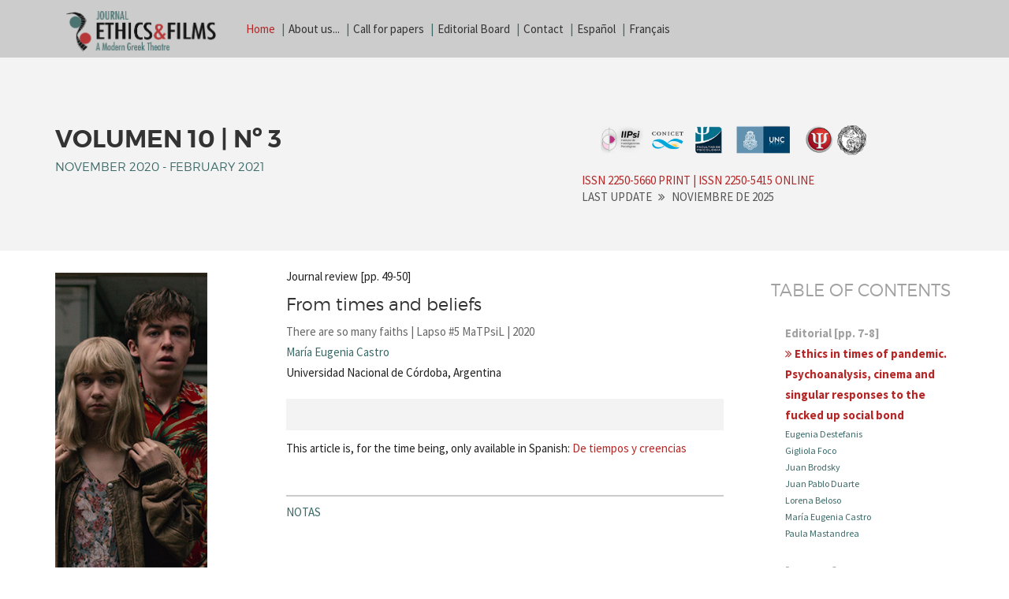

--- FILE ---
content_type: text/html; charset=utf-8
request_url: https://journal.eticaycine.org/From-times-and-beliefs
body_size: 3635
content:
<!DOCTYPE html>
<html>
<head>
    <meta charset="UTF-8">
    <meta http-equiv="X-UA-Compatible" content="IE=edge">
    <meta name="viewport" content="width=device-width, initial-scale=1">

    <meta name="Description" content="Journal de Etica y Cine">
    <meta name="keywords" content="Etica y Cine, UBA, Psicologia, Catedra e Etica y Derechos Humanos UBA, Universidad de Buenos Aires">

    <title>Journal de Etica y Cine</title>

    
   
    
    <!-- estilos
    ============================================= -->

    <!-- Bootstrap -->
    <link rel="stylesheet" href="squelettes/assets/lib/bootstrap/dist/css/bootstrap.min.css">
    
   
    <link rel='stylesheet' href='https://fonts.googleapis.com/css?family=Source+Sans+Pro:400,300,700'>
    <link rel="stylesheet" href="squelettes/assets/lib/animsition/dist/css/animsition.min.css">
    <link rel="stylesheet" href="squelettes/assets/lib/fontawesome/css/font-awesome.min.css">
    <link rel="stylesheet" href="squelettes/assets/lib/ionicons/css/ionicons.css">
    <link rel="stylesheet" href="squelettes/assets/lib/magnific-popup/dist/magnific-popup.css">
    


  <link rel="apple-touch-icon" sizes="57x57" href="squelettes/assets/images/favicons/apple-icon-57x57.png">
<link rel="apple-touch-icon" sizes="60x60" href="squelettes/assets/images/favicons/apple-icon-60x60.png">
<link rel="apple-touch-icon" sizes="72x72" href="squelettes/assets/images/favicons/apple-icon-72x72.png">
<link rel="apple-touch-icon" sizes="76x76" href="squelettes/assets/images/favicons/apple-icon-76x76.png">
<link rel="apple-touch-icon" sizes="114x114" href="squelettes/assets/images/favicons/apple-icon-114x114.png">
<link rel="apple-touch-icon" sizes="120x120" href="squelettes/assets/images/favicons/apple-icon-120x120.png">
<link rel="apple-touch-icon" sizes="144x144" href="squelettes/assets/images/favicons/apple-icon-144x144.png">
<link rel="apple-touch-icon" sizes="152x152" href="squelettes/assets/images/favicons/apple-icon-152x152.png">
<link rel="apple-touch-icon" sizes="180x180" href="squelettes/assets/images/favicons/apple-icon-180x180.png">
<link rel="icon" type="image/png" sizes="192x192"  href="squelettes/assets/images/favicons/android-icon-192x192.png">
<link rel="icon" type="image/png" sizes="32x32" href="squelettes/assets/images/favicons/favicon-32x32.png">
<link rel="icon" type="image/png" sizes="96x96" href="squelettes/assets/images/favicons/favicon-96x96.png">
<link rel="icon" type="image/png" sizes="16x16" href="squelettes/assets/images/favicons/favicon-16x16.png">
<link rel="manifest" href="squelettes/assets/images/favicons/manifest.json">
<meta name="msapplication-TileColor" content="#ffffff">
<meta name="msapplication-TileImage" content="squelettes/assets/images/favicons/ms-icon-144x144.png">
<meta name="theme-color" content="#ffffff">

    
    <link rel="stylesheet" href="squelettes/assets/css/main.css">
    <link rel="stylesheet" href="squelettes/assets/css/colors/verde.css">
    <link rel="stylesheet" href="squelettes/assets/css/custom.css">

</head>

<body data-spy="scroll" data-target="#main-nav-collapse" data-offset="100">


<!-- Preloader
============================================= -->
<div id="zwrapper" 
    class="zwrapper animsition" 
    data-animsition-in-class="fade-in"
    data-animsition-in-duration="1000"
    data-animsition-out-class="fade-out"
    data-animsition-out-duration="800"
    data-page-loader-text="Journal Etica y Cine">



<section id="topNavBar" class="nav-wrapper solid">
<div class="container-fluid">
<div class="container">
	<div id="menuzord" class="menuzord verde">
		<a href="spip.php?rubrique3" class="menuzord-brand">
			<img style="height: 55px;" src="squelettes/imagenes/logo_revista_en_2.png" alt="Journal Etica y Cine">  
		</a>
		<ul class="menuzord-menu red">
			<li class="active"><a href="spip.php?rubrique3">Home</a>&nbsp;<span class="verde">|</span></li>
			<li><a href="spip.php?rubrique35">About us...</a>&nbsp;<span class="verde">|</span></li>
			<li><a href="spip.php?rubrique36">Call for papers</a>&nbsp;<span class="verde">|</span></li>
			<li><a href="spip.php?rubrique38">Editorial Board</a>&nbsp;<span class="verde">|</span></li>
						
												<li><a href="spip.php?rubrique37">Contact</a>&nbsp;<span class="verde">|</span></li>
												<li><a href="spip.php?sommaire">Espa&ntilde;ol</a>&nbsp;<span class="verde">|</span></li>
			<li><a href="spip.php?rubrique63">Français</i></a></li>


				
				</ul>


	</div></div>
</div>
</section><!--/menu y cabeza-->
<header id="header" class="header-inner mild-bg">
    <div class="container">
		<div class="breadcrumb"><div class="col-md-10"><img class="img-responsive" src="squelettes/imagenes/logos_todos_3.png" width="427" height="60"></div><div class="clearfix"></div><br>
<span class="bordo">ISSN 2250-5660 print | ISSN 2250-5415 online</span><br>
  last update
            
            <i class="fa fa-angle-double-right"></i>
          noviembre de 2025
        </div>
		<h4>Volumen 10 | Nº 3</h4><h5 class="verde"><p>NOVEMBER 2020 - FEBRUARY 2021</p></h5>
    </div>
</header>


	<section id="blog-standard" class="section blog-standard multiple-blog both-sidebar">
	    <div class="container">
	    	<div class="row">
	    		

	    		
		      
		        <div class="col-md-6 col-md-push-3">
<!-- ========================================================
			Interior
========================================================= -->

<div class="different-blog">

    <div class="row">
		<div class="col-md-12"><span class="margin_top_subtitulos">Journal review [pp. 49-50]</span>
			<h5 class="blog-title">From times and beliefs</h5><span class="bajotitulo gris">There are so many faiths | Lapso #5 MaTPsiL | 2020</span><br>
            <span class="verde">María Eugenia Castro</span>

            <span class="chico"><p>Universidad Nacional de Córdoba, Argentina</p></span>
			<div class="bloque_gris bordo_link"></div>
            <div class="main-description">
                <p><span class="bordo_link">
					<p>This article is, for the time being, only available in Spanish: <a href="De-tiempos-y-creencias" class="spip_in">De tiempos y creencias</a></p></span>
                </p>
                <p><br><hr class="small">
				<p><span class="verde bold">NOTAS</span></p>
            </div>
        </div>

    </div>

  
	</div> 

		        </div>
		     
		        <div class="col-md-3 col-md-pull-6">
<!-- ==============================================
				costado secciom
================================================ -->

<div class="sidebar left-sidebar">

	<div class="widget author-widget">
		
	<img
	src="IMG/logo/rubon82.jpg?1754362204" class='img-responsive'
	width="226"
	height="600"
	alt=""/>
		<p><br><br>
			<p>Volume 10 | Nro 3<br class='manualbr' /><strong>Ethics in pandemic times</strong></p>
		</p>
	</div>

</div>
 </div>
		        


		       
		        <div class="col-md-3">
<!-- ==============================================
					costado indice
================================================ -->

<div class="sidebar right-sidebar">
	
	<div class="widget recent-post-widget">
		<h5>Table of Contents</h5>

		<ul>
			<li>
				<div class="post-summary">
					<span class="post-catagory">Editorial [pp. 7-8]</span>
					<a class="bordo" href="Ethics-in-times-of-pandemic-Psychoanalysis-cinema-and-singular-responses-to-the">  <i class="fa fa-angle-double-right"></i> Ethics in times of pandemic. Psychoanalysis, cinema and singular responses to the fucked up social bond</a>
					<span class="bajotitulo gris"></span>
            <span class="chico verde">Eugenia Destefanis</span><span class="chico verde">Gigliola Foco</span><span class="chico verde">Juan Brodsky</span><span class="chico verde">Juan Pablo Duarte</span><span class="chico verde">Lorena Beloso</span><span class="chico verde">María Eugenia Castro</span><span class="chico verde">Paula Mastandrea</span>
					</div>
			</li>

			
			<li>
				<div class="post-summary">
					<span class="post-catagory">[pp. 9-12]</span>
					<a class="bordo" href="The-heresy-of-each-one-and-love-as-inscription-in-the-face-of-the-pandemic-of">  <i class="fa fa-angle-double-right"></i> The heresy of each one and love as inscription, in the face of the pandemic of the One</a>
					<span class="bajotitulo gris">The end of the f…ing world ❘ Jonathan Entwistle ❘ 2017</span>
            <span class="chico verde">Claudia Lijtinstens</span>
					</div>
			</li>

			
			<li>
				<div class="post-summary">
					<span class="post-catagory">[pp. 13-18]</span>
					<a class="bordo" href="That-intimate-stranger">  <i class="fa fa-angle-double-right"></i> That intimate stranger</a>
					<span class="bajotitulo gris">Black mirror - The Handmaid’s Tale - Little fires everywhere | Jodie Foster - Bruce Miller - Lynn Shelton | 2011-2017-2020</span>
            <span class="chico verde">Celeste Viñal</span>
					</div>
			</li>

			
			<li>
				<div class="post-summary">
					<span class="post-catagory">[pp. 19-21]</span>
					<a class="bordo" href="In-praise-of-the-impossible-to-calculate">  <i class="fa fa-angle-double-right"></i> In praise of the impossible to calculate</a>
					<span class="bajotitulo gris">Brexit: The Uncivil War | Toby Haynes | 2019</span>
            <span class="chico verde">Gisela Smania</span>
					</div>
			</li>

			
			<li>
				<div class="post-summary">
					<span class="post-catagory">[pp. 23-26]</span>
					<a class="bordo" href="Unbearable-strangeness">  <i class="fa fa-angle-double-right"></i> Unbearable strangeness</a>
					<span class="bajotitulo gris">Sense 8 ❘ Straczynski, M., Wachowski, L., Wachowski, L. ❘ 2015</span>
            <span class="chico verde">Micaela Parici</span>
					</div>
			</li>

			
			<li>
				<div class="post-summary">
					<span class="post-catagory">[pp. 27-33]</span>
					<a class="bordo" href="Dallas-Buyers-Club-or-how-to-resist-segregation-drift">  <i class="fa fa-angle-double-right"></i> “Dallas Buyers Club” or how to resist segregation drift.</a>
					<span class="bajotitulo gris">Dallas Buyers Club | Jean-Marc Vallée | 2013</span>
            <span class="chico verde">Joaquín Carrasco</span>
					</div>
			</li>

			
			<li>
				<div class="post-summary">
					<span class="post-catagory">Interview [pp. 35-40]</span>
					<a class="bordo" href="Transparency-as-policy-of-deception">  <i class="fa fa-angle-double-right"></i> Transparency as policy of deception</a>
					<span class="bajotitulo gris">Interview with Gustavo Dessal</span>
            <span class="chico verde">Eugenia Destefanis</span><span class="chico verde">Gigliola Foco</span><span class="chico verde">Juan Brodsky</span><span class="chico verde">Juan Pablo Duarte</span><span class="chico verde">Lorena Beloso</span><span class="chico verde">María Eugenia Castro</span>
					</div>
			</li>

			
			<li>
				<div class="post-summary">
					<span class="post-catagory">Interview [pp. 41-45]</span>
					<a class="bordo" href="A-trilogy-of-loneliness-in-the-context-that-we-have-to-live">  <i class="fa fa-angle-double-right"></i> A trilogy of loneliness in the context that we have to live</a>
					<span class="bajotitulo gris">Interview with Edgardo Castro</span>
            <span class="chico verde">Gigliola Foco</span><span class="chico verde">Juan Brodsky</span><span class="chico verde">María Eugenia Castro</span>
					</div>
			</li>

			
			<li>
				<div class="post-summary">
					<span class="post-catagory">Book review [pp. 47-48]</span>
					<a class="bordo" href="The-wire-of-The-Series-symptom">  <i class="fa fa-angle-double-right"></i> The wire of The Series-symptom</a>
					<span class="bajotitulo gris">The Wire. The Series-symptom | Juan Pablo Duarte | Ediciones Universidad Nacional de Córdoba | 2020</span>
            <span class="chico verde">Gigliola Foco</span><span class="chico verde">Juan Brodsky</span>
					</div>
			</li>

			
		</ul>
	</div>
</div>
		        </div>
		     
		        
	    	</div>
	    </div>
	</section>

<section id="footer-widgets" class="section footer-widgets dark-bg">
    <div class="container">
        <div class="row">
            <div class="col-md-2 col-sm-4 hidden-xs">
                <div class="footer-title">
                    <div class="text-uppercase">
                        <h5><img class="img-responsive footer-logo" src="squelettes/imagenes/logo_blanco_revista_en.png" alt="Journal Etica y Cine"></h5>
                    </div>
                </div>
            </div>

            <div class="col-md-8 col-sm-8">
                <div class="content-wrap widget-text">
                    <p>Etica y Cine (Ethics & Films) is a Peer Reviewed Quarterly Journal Edited by<br>

    Department of Psychoanalysis and Department of Deontology, School of Psychology, National University of Cordoba, Argentina<br>

    Department of Psychology, Ethics and Human Rights, School of Psychology, University of Buenos Aires, Argentina<br>

With the collaboration of:<br>

    Center for Medical Ethics (CME), Faculty of Medicine, University of Oslo, Norway<br>

Under the auspicious of:<br>

    The International Network of the UNESCO Chair in Bioethics.</p>
                </div>
                <ul class="list-inline social-icon">
                    <li><a href="#"><span class="ion-social-facebook"></span></a></li>
                    <li><a href="#"><span class="ion-social-twitter"></span></a></li>
                    <li><a href="#"><span class="ion-social-googleplus"></span></a></li>
                    <li><a href="#"><span class="ion-social-linkedin"></span></a></li>
                </ul>
            </div>
            
            <div class="col-md-2 col-sm-4">
                <div class="content-wrap widget-contact">
                    <ul class="list-unstyled list-arrows-right">
                        <li>
                            <a href="#spip.php?rubrique35">About us...</a>
                        </li>
                       <li> <a href="spip.php?rubrique36">Call for papers</a></li>
			<li><a href="spip.php?rubrique38">Editorial Board</a></li>
						
												<li><a href="spip.php?rubrique37">Contact</a></li>
                       
                     
                    </ul>
                </div>
            </div>
            
           
        </div>
    </div>
</section> 
<footer id="footer" class="section footer">
    <div class="container">
        <div class="row">
            <div class="col-md-2 col-sm-2"><img class="normal" src="squelettes/imagenes/logo_cordoba.png" width="130" height="39"></div> <div class="col-md-4 col-sm-4">
                <p class="copyright">Department of Psychoanalysis and Department of Deontology, School of Psychology, National University of Cordoba, Argentina. </p>
            </div>
           <div class="col-md-1 col-sm-1 col-md-offset-1"><img class="img-responsive" src="squelettes/imagenes/logo_uba_psico.png" width="87" height="60"></div> <div class="col-md-4 col-sm-4">
                <p class="copyright">Department of Psychology, Ethics and Human Rights, School of Psychology, University of Buenos Aires, Argentina.</p>
            </div>
        </div>
    </div>
</footer>




</div>





<!-- Javascripts
============================================= -->

<script src="squelettes/assets/lib/components-modernizr/modernizr.js"></script>
<script src="squelettes/assets/lib/jquery/dist/jquery.js"></script>
<script src="squelettes/assets/lib/bootstrap/dist/js/bootstrap.js"></script>
<script src="squelettes/assets/lib/imagesloaded/imagesloaded.pkgd.min.js"></script>
<script src="squelettes/assets/lib/animsition/dist/js/animsition.min.js"></script>
<script src="squelettes/assets/lib/magnific-popup/dist/jquery.magnific-popup.js"></script>


<script src="squelettes/assets/lib/instafeed.js/instafeed.min.js"></script>



<script src="squelettes/assets/js/plugins.js"></script>
<script src="squelettes/assets/js/main.js"></script>


</body>
</html>

--- FILE ---
content_type: text/css
request_url: https://journal.eticaycine.org/squelettes/assets/css/colors/verde.css
body_size: 569
content:
.btn-cal-default {
  background: #3b6967;
  color: #ffffff;
}
.padding 10{
	padding: 10px;}

.btn-cal-default:hover, .btn-cal-default:focus, .btn-cal-default:active {
  background-color: rgba(255, 32, 90, 0.7);
  color: #ffffff;
  border-color: #3b6967;
}

.btn-cal-default-o-color {
  color: #3b6967;
  border-color: #3b6967;
  background: transparent;
}

.btn-cal-default-o-color:hover {
  background-color: rgba(255, 32, 90, 0.7);
  color: #ffffff;
  border-color: #3b6967;
}

.btn-hover-base:hover {
  background-color: #3b6967;
  color: #ffffff;
}

.menuzord-menu > li > .megamenu {
  border-color: #3b6967;
}

.top-cart-item-desc a:hover {
  color: #3b6967;
}

.top-cart-item-image:hover {
  border-color: #3b6967;
}

.menuzord-brand:hover, .menuzord-brand:focus, .menuzord-brand:active {
  color: #3b6967;
}

.menuzord.red .menuzord-menu > li:hover > a,
.menuzord.red .menuzord-menu ul.dropdown li:hover > a {
  color: #3b6967;
}

.menuzord-menu > li.item-icon > a .badge {
  background: #3b6967;
}

.menuzord-menu > li .navbar-form .input-group > input:focus, .menuzord-menu > li .navbar-form .input-group > input:active {
  border: none;
  outline: none;
  border-bottom: 1px solid #3b6967;
}

.mega-sub-menu > li > a:hover {
  color: #3b6967;
}

.service-item .icon {
  color: #3b6967;
}

.base-bg {
  background-color: #3b6967;
}

.team-social li a:hover {
  background: #3b6967;
}

.card-process:hover header span {
  color: #3b6967;
  border-color: #3b6967;
}

.card-process:hover header::before, .card-process:hover header::after {
  background-color: #3b6967;
}

.progress-bar {
  background-color: #3b6967;
}

.level .video-info .video-icon:hover, .level .video-info .video-icon:active, .level .video-info .video-icon:focus {
  color: #3b6967;
}

.price-box {
  border: 1px solid #3b6967;
}

.price-box.featured {
  border-bottom: 1px solid #3b6967;
}

.blog .blog-post .blog-content h5 a:hover {
  color: #3b6967;
}

.blog .blog-post .post-meta span.blog-catagory a:hover {
  color: #3b6967;
}

.client-info p a {
  color: #3b6967;
}

.social-icon li a:hover, .social-icon li a:focus, .social-icon li a:active {
  color: #3b6967;
}

.widget-contact a:hover, .widget-contact a:focus, .widget-contact a:active {
  color: #3b6967;
}

.portfolio-filter li.active a {
  color: #3b6967;
}

.portfolio-hover {
  background-color: rgba(255, 32, 90, 0.9);
}

.cta6 > a:hover {
  background-color: #3b6967;
}

.team-profile.hiring:hover a {
  color: #3b6967;
}

.cta7 h5 span {
  color: #3b6967;
}

.breadcrumb a:hover, .breadcrumb a:active, .breadcrumb a:focus {
  color: #3b6967;
}

.cart-table a:hover {
  color: #3b6967;
}

.panel-title:hover a {
  color: #3b6967;
}

.sitemap ul li a:hover {
  color: #3b6967;
}

.subscribe-form input:focus {
  border-color: #3b6967;
}

.card-product .product-badge {
  background-color: #3b6967;
}

.card-product .product-price {
  color: #3b6967;
}

.single-product .breadcrumb a:hover {
  color: #3b6967;
}

.single-product .product-price {
  color: #3b6967;
}

.cd-nav h5 {
  color: #3b6967;
}

.search-widget form input:focus {
  border-color: #3b6967;
}

.search-widget form button:hover {
  color: #3b6967;
}


--- FILE ---
content_type: application/javascript
request_url: https://journal.eticaycine.org/squelettes/assets/js/main.js
body_size: 8549
content:
/*===================================
 Safari Fix
 ====================================*/
var isSafari = /^((?!chrome|android).)*safari/i.test(navigator.userAgent);
window.onpageshow = function(event) {
    if (event.persisted) {
        if(isSafari || (/iphone|ipod|ipad.*os 5/gi).test(navigator.appVersion)) {
            location.reload();
        }
    }
};

/*===================================
    IE DETECTION
====================================*/

(function(){
    /**
    * detect IE
    * returns version of IE or false, if browser is not Internet Explorer
    */
    function detectIE() {
        var ua = window.navigator.userAgent;

        var msie = ua.indexOf('MSIE ');
        if (msie > 0) {
            // IE 10 or older => return version number
            return parseInt(ua.substring(msie + 5, ua.indexOf('.', msie)), 10);
        }

        var trident = ua.indexOf('Trident/');
        if (trident > 0) {
            // IE 11 => return version number
            var rv = ua.indexOf('rv:');
            return parseInt(ua.substring(rv + 3, ua.indexOf('.', rv)), 10);
        }

        var edge = ua.indexOf('Edge/');
        if (edge > 0) {
           // IE 12 => return version number
           return parseInt(ua.substring(edge + 5, ua.indexOf('.', edge)), 10);
        }

        // other browser
        return false;
    }

    if(detectIE()){
        $('body').addClass("ie");
    }

})();

//mobile detection
var isMobile = false;
if( /Android|webOS|iPhone|iPad|iPod|BlackBerry|IEMobile|Opera Mini/i.test(navigator.userAgent) ) {
    isMobile = true;
}

/*===================================
 Browser Back Button Fix
====================================*/
window.onunload = function(){};


/*===================================
    Preloader
====================================*/

$(document).ready(function() {
    $(".animsition").animsition({
        inClass: 'fade-in',
        outClass: 'fade-out',
        inDuration: 100,
        outDuration: 100,
        //linkElement: '.animsition-link',
        linkElement: '#menuzord a:not([target="_blank"]):not([href^=#]), .animsition-link',
        loading: true,
        loadingParentElement: 'body', //animsition wrapper element
        loadingClass: 'animsition-loading',
        loadingInner: '', // e.g '<img src="loading.svg" />'
        timeout: false,
        timeoutCountdown: 100,
        onLoadEvent: true,
        browser: [ 'animation-duration', '-webkit-animation-duration'],
        // "browser" option allows you to disable the "animsition" in case the css property in the array is not supported by your browser.
        // The default setting is to disable the "animsition" in a browser that does not support "animation-duration".
        overlay : false,
        overlayClass : 'animsition-overlay-slide',
        overlayParentElement : 'body',
        transition: function(url){ window.location.href = url; }
    });
});



/*===================================
    + Mega Menu
    + Parallax Scrolling
====================================*/

jQuery(document).ready(function(){
    // Mega Menu
    jQuery("#menuzord").menuzord({
        align: "right"
    });

    // Parallax Scrolling
    if(!isMobile) skrollr.init({
        forceHeight: false,
        smoothScrolling: false
    });
});



/*===================================
    FixedTop Navigation
 ===================================*/

 (function(){

    var $nav = $('#topNavBar');

    function navbarAnimation() {
        if ($(window).scrollTop() > 30) {
            $nav.addClass('navbar-solid');
            return;
        }
        
        $nav.removeClass('navbar-solid');
        $(".navbar-nav > li > a").blur();
    }

    navbarAnimation();

    $(window).scroll(function() {
        navbarAnimation();
  });

})();



/*===================================
    On-page navigation smooth scroll
 ===================================*/

$(document).ready(function(){

    $('.menuzord-menu a[href*=#]:not([href=#]), .onPageNav').click(function() {
       
        if (location.pathname.replace(/^\//,'') === this.pathname.replace(/^\//,'') && location.hostname === this.hostname) {
            var target = $(this.hash);
            target = target.length ? target : $('[name=' + this.hash.slice(1) +']');
            if (target.length) {
                $(".navbar-collapse.collapse.in").removeClass("in");
                $('html,body').animate({
                    scrollTop: target.offset().top - 55
                }, 1000, function(){
                  
                });
                return false;
            }
        }
    });


    $("#toggelSearch").click(function(e){
        e.preventDefault();
        $("#searchInput").stop().fadeToggle().find("input").focus();;
        $(this).toggleClass("open");
        $(this).children("i").toggleClass("ion-ios-search-strong ion-android-close");
    });

});



/*===================================
    portfolio
 ===================================*/

//Item Sliders
$(window).load(function () {
    if($('.portfolio-slider').length) {
        $('.portfolio-slider').flexslider({
            animation: "slide",
            direction: "horizontal",
            slideshowSpeed: 3000,
            start:function(){
                imagesLoaded($(".portfolio"),function(){
                    setTimeout(function(){
                        $('.portfolio-filter li:eq(0) a').trigger("click");
                    },500);
                });
            }
        });
    }

});



/*===================================
    portfolio filter set active class    
 ===================================*/


 $('.portfolio-filter li').click(function (event) {
    $(this).siblings('.active').removeClass('active');
    $(this).addClass('active');
    event.preventDefault();
});



/*===================================
    portfolio masonry
 ===================================*/



 $(window).load( function() {

    if ($(".portfolio-masonry").length == 0 ) {
        funFacts();
        progress();
    }

    var $c = $('.portfolio-masonry');
    if(typeof imagesLoaded == 'function' && typeof $c.isotope == 'function') {
        imagesLoaded($c, function () {

            setTimeout(function () {
                var $test = $c.isotope({
                    itemSelector: '.portfolio-item',
                    resizesContainer: false,
                    layoutMode: 'masonry',
                    masonry: {
                        // use outer width of grid-sizer for columnWidth
                        columnWidth: '.portfolio-item'
                    },
                    filter: "*"
                });

                $test.on( 'arrangeComplete', function(event, filteredItems ) {
                    funFacts();
                    progress();
                
                });

            }, 500);

        });
    }

});
/*===================================
    portfolio individual gallery
 ===================================*/


$('.portfolio-slider, .portfolio-slider-alt').each(function () { // the containers for all your galleries
    var _items = $(this).find("li > a");
    var items = [];
    for (var i = 0; i < _items.length; i++) {
        items.push({src: $(_items[i]).attr("href"), title: $(_items[i]).attr("title")});
    }
    $(this).parent().find(".action-btn").magnificPopup({
        items: items,
        type: 'image',
        gallery: {
            enabled: true
        }
    });
    $(this).parent().find(".portfolio-description").magnificPopup({
        items: items,
        type: 'image',
        gallery: {
            enabled: true
        }
    });
});


/*===================================
    portfolio gallery
 ===================================*/


$('.portfolio-gallery').each(function () { // the containers for all your galleries
    $(this).find(".popup-gallery").magnificPopup({
        type: 'image',
        gallery: {
            enabled: true
        }
    });
    $(this).find(".popup-gallery2").magnificPopup({
        type: 'image',
        gallery: {
            enabled: true
        }
    });
});



/*===================================
    Popup link
 ===================================*/


$('.popup-link').magnificPopup({
    type: 'image'
});


$('.popup-video').magnificPopup({
    disableOn: 700,
    type: 'iframe',
    mainClass: 'mfp-fade',
    removalDelay: 160,
    preloader: false,
    fixedContentPos: false
});


/*===================================
    portfolio filtering
 ===================================*/


 $('.portfolio-filter').on('click', 'a', function () {
    $('#filters button').removeClass('current');
    $(this).addClass('current');
    var filterValue = $(this).attr('data-filter');
    $(this).parents(".text-center").next().isotope({filter: filterValue});
});



/*===================================
    Section height for parallax image
 ===================================*/

 function setSectionHeight(){
    $('.section-height').each(function(){
        var h = $(this).closest('.section').height() + 160;
        $(this).height(h+'px').show();
    });
}
setSectionHeight();
$(window).on('resize', function(){
    setSectionHeight();
});



/*===================================
    Video Player
 ===================================*/


/*
 * @author       Rob W (http://stackoverflow.com/a/7513356/938089
 * @description  Executes function on a framed YouTube video (see previous link)
 *               For a full list of possible functions, see:
 *               http://code.google.com/apis/youtube/js_api_reference.html
 * @param String frame_id The id of (the div containing) the frame
 * @param String func     Desired function to call, eg. "playVideo"
 * @param Array  args     (optional) List of arguments to pass to function func*/
 function callPlayer(frame_id, func, args) {
    if (window.jQuery && frame_id instanceof jQuery) frame_id = frame_id.get(0).id;
    var iframe = document.getElementById(frame_id);
    if (iframe && iframe.tagName.toUpperCase() != 'IFRAME') {
        iframe = iframe.getElementsByTagName('iframe')[0];
    }
    if (iframe) {
        // Frame exists,
        iframe.contentWindow.postMessage(JSON.stringify({
            "event": "command",
            "func": func,
            "args": args || [],
            "id": frame_id
        }), "*");
    }
}


$(document).ready(function(){
    $("#playVideoSmall").click(function(e){
        e.preventDefault();
        callPlayer("ytPlayerSmall","playVideo");
        $("#video-small").hide();
        $("#video-small-container").fadeIn();
    });

    $("#playVideo").click(function(e){
        e.preventDefault();
        callPlayer("ytPlayer","playVideo");
        $("#video").hide();
        $("#video-container").fadeIn();
    });

});


/*===================================
    Progressbar animation
 ===================================*/

function progress () {
    if($(".progress").length == 0) return;

    $(".progressbars").each(function(){
        var $this = $(this);
        var inview = new Waypoint.Inview({
            element: $this,
            enter: function (direction) {
                $this.find(".progress-bar").each(function () {
                    $(this).css('width', $(this).attr("aria-valuenow") + '%');
                });
            }
        });
    });
}

/*===================================
    Google Map
 ===================================*/

function initMap(){

    if($("#map").length == 0 || typeof google == 'undefined') return;

    // When the window has finished loading create our google map below
    google.maps.event.addDomListener(window, 'load', init);

    var mkr = new google.maps.LatLng(40.6700, -74.2000);
    var cntr = (isMobile) ? mkr : new google.maps.LatLng(40.6700, -73.9400);

    function init() {
        // Basic options for a simple Google Map
        // For more options see: https://developers.google.com/maps/documentation/javascript/reference#MapOptions
        var mapOptions = {
            // How zoomed in you want the map to start at (always required)
            zoom: 11,
            scrollwheel: false,
            // The latitude and longitude to center the map (always required)
            center: cntr, // New York

            // How you would like to style the map.
            // This is where you would paste any style found on Snazzy Maps.
            styles: [
                {
                    "featureType": "all",
                    "elementType": "geometry.fill",
                    "stylers": [
                        {
                            "visibility": "on"
                        },
                        {
                            "saturation": "-11"
                        }
                    ]
                },
                {
                    "featureType": "administrative",
                    "elementType": "geometry.fill",
                    "stylers": [
                        {
                            "saturation": "22"
                        }
                    ]
                },
                {
                    "featureType": "administrative",
                    "elementType": "geometry.stroke",
                    "stylers": [
                        {
                            "saturation": "-58"
                        },
                        {
                            "color": "#cfcece"
                        }
                    ]
                },
                {
                    "featureType": "administrative",
                    "elementType": "labels.text",
                    "stylers": [
                        {
                            "color": "#f8f8f8"
                        }
                    ]
                },
                {
                    "featureType": "administrative",
                    "elementType": "labels.text.fill",
                    "stylers": [
                        {
                            "color": "#999999"
                        },
                        {
                            "visibility": "on"
                        }
                    ]
                },
                {
                    "featureType": "administrative",
                    "elementType": "labels.text.stroke",
                    "stylers": [
                        {
                            "visibility": "on"
                        }
                    ]
                },
                {
                    "featureType": "administrative.country",
                    "elementType": "geometry.fill",
                    "stylers": [
                        {
                            "color": "#f9f9f9"
                        },
                        {
                            "visibility": "simplified"
                        }
                    ]
                },
                {
                    "featureType": "landscape",
                    "elementType": "all",
                    "stylers": [
                        {
                            "color": "#f2f2f2"
                        }
                    ]
                },
                {
                    "featureType": "landscape",
                    "elementType": "geometry",
                    "stylers": [
                        {
                            "saturation": "-19"
                        },
                        {
                            "lightness": "-2"
                        },
                        {
                            "visibility": "on"
                        }
                    ]
                },
                {
                    "featureType": "poi",
                    "elementType": "all",
                    "stylers": [
                        {
                            "visibility": "off"
                        }
                    ]
                },
                {
                    "featureType": "road",
                    "elementType": "all",
                    "stylers": [
                        {
                            "saturation": -100
                        },
                        {
                            "lightness": 45
                        }
                    ]
                },
                {
                    "featureType": "road.highway",
                    "elementType": "all",
                    "stylers": [
                        {
                            "visibility": "simplified"
                        }
                    ]
                },
                {
                    "featureType": "road.arterial",
                    "elementType": "labels.icon",
                    "stylers": [
                        {
                            "visibility": "off"
                        }
                    ]
                },
                {
                    "featureType": "transit",
                    "elementType": "all",
                    "stylers": [
                        {
                            "visibility": "off"
                        }
                    ]
                },
                {
                    "featureType": "water",
                    "elementType": "all",
                    "stylers": [
                        {
                            "color": "#d8e1e5"
                        },
                        {
                            "visibility": "on"
                        }
                    ]
                },
                {
                    "featureType": "water",
                    "elementType": "geometry.fill",
                    "stylers": [
                        {
                            "color": "#dedede"
                        }
                    ]
                },
                {
                    "featureType": "water",
                    "elementType": "labels.text",
                    "stylers": [
                        {
                            "color": "#cbcbcb"
                        }
                    ]
                },
                {
                    "featureType": "water",
                    "elementType": "labels.text.fill",
                    "stylers": [
                        {
                            "color": "#9c9c9c"
                        }
                    ]
                },
                {
                    "featureType": "water",
                    "elementType": "labels.text.stroke",
                    "stylers": [
                        {
                            "visibility": "off"
                        }
                    ]
                }
            ]
        };

        // Get the HTML DOM element that will contain your map
        // We are using a div with id="map" seen below in the <body>
        var mapElement = document.getElementById('map');

        // Create the Google Map using our element and options defined above
        var map = new google.maps.Map(mapElement, mapOptions);

        // Let's also add a marker while we're at it
        var marker = new google.maps.Marker({
            position: mkr,
            map: map,
            title: 'Snazzy!'
        });
    }

};

/*===================================
    Countdown Coming Soon
 ===================================*/

$(document).ready(function(){
    if($(".container-countdown").length == 0) return;

    $('.container-countdown').countdown({
        date: "December 13, 2017 00:00:00",
        render: function(data) {
            var el = $(this.el);
            el.empty()
                .append("<div class='countdown-box'><span class='counter'>" + this.leadingZeros(data.days, 2) + "</span><h6>Days</h6></div>")
                .append("<div class='countdown-box'><span class='counter'>" + this.leadingZeros(data.hours, 2) + "</span><h6>Hours</h6></div>")
                .append("<div class='countdown-box'><span class='counter'>" + this.leadingZeros(data.min, 2) + "</span><h6>Minutes</h6></div>")
                .append("<div class='countdown-box'><span class='counter'>" + this.leadingZeros(data.sec, 2) + "</span><h6>Seconds</h6></div>");
        }
    });
});


/*===================================
    Lightbox gallery    
 ===================================*/

$(window).load(function () {
    imagesLoaded('body', function () {
        $(".lightbox-gallery").magnificPopup({
            delegate: 'a',
            gallery:{
                enabled:true
            },
            type:'image',
            zoom: {
                enabled: true,
                duration: 300, // don't foget to change the duration also in CSS
                opener: function(element) {
                    return element.find('img');
                }
            }
        });
    });
});

/*===================================
 Lightbox gallery
 ===================================*/

$(window).load(function () {
    imagesLoaded('body', function () {
        $(".popup-gallery").magnificPopup({
            delegate: 'a',
            gallery:{
                enabled:true
            },
            type:'image',
            zoom: {
                enabled: true,
                duration: 300, // don't foget to change the duration also in CSS
                opener: function(element) {
                    return element.find('img');
                }
            }
        });
    });
});





/*==========================================
        Polygonal Overlay header
=============================================*/

(function() {
    if(!$('#polygonalHeader').length) return;
    var width, height, largeHeader, canvas, ctx, points, target, animateHeader = true;

    // Main
    initHeader();
    initAnimation();
    addListeners();

    function initHeader() {
        width = window.innerWidth;
        height = window.innerHeight;
        target = {x: width/2, y: height/2};

        largeHeader = document.getElementById('polygonalHeader');
        largeHeader.style.height = height+'px';

        canvas = document.getElementById('demo-canvas');
        canvas.width = width;
        canvas.height = height;
        ctx = canvas.getContext('2d');

        // create points
        points = [];
        for(var x = 0; x < width; x = x + width/20) {
            for(var y = 0; y < height; y = y + height/20) {
                var px = x + Math.random()*width/20;
                var py = y + Math.random()*height/20;
                var p = {x: px, originX: px, y: py, originY: py };
                points.push(p);
            }
        }

        // for each point find the 5 closest points
        for(var i = 0; i < points.length; i++) {
            var closest = [];
            var p1 = points[i];
            for(var j = 0; j < points.length; j++) {
                var p2 = points[j]
                if(!(p1 == p2)) {
                    var placed = false;
                    for(var k = 0; k < 5; k++) {
                        if(!placed) {
                            if(closest[k] == undefined) {
                                closest[k] = p2;
                                placed = true;
                            }
                        }
                    }

                    for(var k = 0; k < 5; k++) {
                        if(!placed) {
                            if(getDistance(p1, p2) < getDistance(p1, closest[k])) {
                                closest[k] = p2;
                                placed = true;
                            }
                        }
                    }
                }
            }
            p1.closest = closest;
        }

        // assign a circle to each point
        for(var i in points) {
            var c = new Circle(points[i], 2+Math.random()*2, 'rgba(255,255,255,0.3)');
            points[i].circle = c;
        }
    }

    // Event handling
    function addListeners() {
        if(!('ontouchstart' in window)) {
            window.addEventListener('mousemove', mouseMove);
        }
        window.addEventListener('scroll', scrollCheck);
        window.addEventListener('resize', resize);
    }

    function mouseMove(e) {
        var posx = posy = 0;
        if (e.pageX || e.pageY) {
            posx = e.pageX;
            posy = e.pageY;
        }
        else if (e.clientX || e.clientY)    {
            posx = e.clientX + document.body.scrollLeft + document.documentElement.scrollLeft;
            posy = e.clientY + document.body.scrollTop + document.documentElement.scrollTop;
        }
        target.x = posx;
        target.y = posy;
    }

    function scrollCheck() {
        if(document.body.scrollTop > height) animateHeader = false;
        else animateHeader = true;
    }

    function resize() {
        width = window.innerWidth;
        height = window.innerHeight;
        largeHeader.style.height = height+'px';
        canvas.width = width;
        canvas.height = height;
    }

    // animation
    function initAnimation() {
        animate();
        for(var i in points) {
            shiftPoint(points[i]);
        }
    }

    function animate() {
        if(animateHeader) {
            ctx.clearRect(0,0,width,height);
            for(var i in points) {
                // detect points in range
                if(Math.abs(getDistance(target, points[i])) < 4000) {
                    points[i].active = 0.3;
                    points[i].circle.active = 0.6;
                } else if(Math.abs(getDistance(target, points[i])) < 20000) {
                    points[i].active = 0.1;
                    points[i].circle.active = 0.3;
                } else if(Math.abs(getDistance(target, points[i])) < 40000) {
                    points[i].active = 0.02;
                    points[i].circle.active = 0.1;
                } else {
                    points[i].active = 0;
                    points[i].circle.active = 0;
                }

                drawLines(points[i]);
                points[i].circle.draw();
            }
        }
        requestAnimationFrame(animate);
    }

    function shiftPoint(p) {
        TweenLite.to(p, 1+1*Math.random(), {x:p.originX-50+Math.random()*100,
            y: p.originY-50+Math.random()*100, ease:Circ.easeInOut,
            onComplete: function() {
                shiftPoint(p);
            }});
    }

    // Canvas manipulation
    function drawLines(p) {
        if(!p.active) return;
        for(var i in p.closest) {
            ctx.beginPath();
            ctx.moveTo(p.x, p.y);
            ctx.lineTo(p.closest[i].x, p.closest[i].y);
            ctx.strokeStyle = 'rgba(156,217,249,'+ p.active+')';
            ctx.stroke();
        }
    }

    function Circle(pos,rad,color) {
        var _this = this;

        // constructor
        (function() {
            _this.pos = pos || null;
            _this.radius = rad || null;
            _this.color = color || null;
        })();

        this.draw = function() {
            if(!_this.active) return;
            ctx.beginPath();
            ctx.arc(_this.pos.x, _this.pos.y, _this.radius, 0, 2 * Math.PI, false);
            ctx.fillStyle = 'rgba(156,217,249,'+ _this.active+')';
            ctx.fill();
        };
    }

    // Util
    function getDistance(p1, p2) {
        return Math.pow(p1.x - p2.x, 2) + Math.pow(p1.y - p2.y, 2);
    }
    
})();



/*===================================
    Youtube video background
 ===================================*/

(function(){

    if(!$('#videoBackground').length) return;
    $("#videoBackground").mb_YTPlayer();
     
    $('#video-play').click(function(event) {
        event.preventDefault();
        if ($(this).hasClass('fa-play')) {
            $('#videoBackground').playYTP();
        } else {
            $('#videoBackground').pauseYTP();
        }
        $(this).toggleClass('fa-play fa-pause');
        return false;
    });

    $('#video-volume').click(function(event) {
        event.preventDefault();
        $('#videoBackground').toggleVolume();
        $(this).toggleClass('fa-volume-off fa-volume-up');
        return false;
    });
})();



/*===================================
    Fun Facts
 ===================================*/
var funfactInitiated = false;

function funFacts () {

    if($('#funfacts').length == 0 ) return;

    var inview = new Waypoint.Inview({
        element: $('#funfacts')[0],
        enter: function (direction) {
            if(funfactInitiated) return;
            funfactInitiated = true;
            $('.fact-number').each(function () {
                $(this).prop('Counter', 0).animate({
                    Counter: $(this).text()
                }, {
                    duration: 3000,
                    easing: 'swing',
                    step: function (now) {
                        $(this).text(Math.ceil(now));
                    }
                });
            });
        }
    });
}



/*=====================================================
    Instagram Feed
========================================================*/

(function(){

    if($("#instafeed").length == 0) return;

    var feed = new Instafeed({
        get: 'tagged',
        tagName: 'nature',
        limit: 6,
        clientId: 'fa06c7e2c5d24947907f097b79d0f99a'
    });
    feed.run();


})();




/*===================================
    FlexSlider
 ===================================*/
$(window).load(function() {
    if ($('.flexslider').length == 0) return;

    $('.flexslider').flexslider({
        animation: "fade",
        easing: "swing",
        controlNav: true,
        pauseOnAction: false
    });
});




/*=====================================================
    Dot Navigation
========================================================*/
$(document).ready(function(){
    $('#dotNav > ul> li > a').tooltip({
        placement: 'left'
    });   

    var sectionPosition = [];
    $('.section').each(function() {
        sectionPosition.push($(this).offset().top);
    });
        
    $(document).scroll(function(){
        var position = $(document).scrollTop();
        var index;

        for (var i=0; i<sectionPosition.length; i++) {
          if (position <= sectionPosition[i]-200) {
              index = i;
              break;
          }
        }
        $('#dotNav ul li').removeClass('active');
        $('#dotNav ul li:eq('+index+')').addClass('active');
    });


    $("#dotNav a").click(function(){
        $("#dotNav li").removeClass("active");
        $(this).parent('li').addClass("active");
    });

/* end dot nav */
});





/*=====================================================
    Particle Background
========================================================*/

(function(){

    if($("#particles-js").length == 0) return;

    particlesJS("particles-js", {"particles":{"number":{"value":80,"density":{"enable":true,"value_area":800}},"color":{"value":"#ffffff"},"shape":{"type":"circle","stroke":{"width":1,"color":"#ffffff"},"polygon":{"nb_sides":8},"image":{"src":"img/github.svg","width":100,"height":100}},"opacity":{"value":0.05524033491425909,"random":true,"anim":{"enable":false,"speed":1,"opacity_min":0.1,"sync":false}},"size":{"value":3,"random":true,"anim":{"enable":false,"speed":40,"size_min":0.1,"sync":false}},"line_linked":{"enable":true,"distance":150,"color":"#ffffff","opacity":0.4,"width":1},"move":{"enable":true,"speed":2.5,"direction":"none","random":false,"straight":false,"out_mode":"bounce","bounce":false,"attract":{"enable":false,"rotateX":600,"rotateY":1200}}},"interactivity":{"detect_on":"canvas","events":{"onhover":{"enable":true,"mode":"grab"},"onclick":{"enable":true,"mode":"push"},"resize":true},"modes":{"grab":{"distance":200,"line_linked":{"opacity":1}},"bubble":{"distance":400,"size":40,"duration":2,"opacity":8,"speed":3},"repulse":{"distance":200,"duration":0.4},"push":{"particles_nb":4},"remove":{"particles_nb":2}}},"retina_detect":true});

})();


/*=====================================================
    Fluid Particles
========================================================*/

function initFluidParticles() {
    var $particlsA = $("#particles");
    if ($particlsA.length) {
        $particlsA.particleground({
            minSpeedX: 0.6,
            minSpeedY: 0.6,
            dotColor: '#ffffff',
            lineColor: '#ffffff',
            density: 6000,
            particleRadius: 2, // curvedLines: true,
            parallaxMultiplier: 5.2,
            proximity: 0
        });
    }
}
initFluidParticles();


/*=====================================================
    Header Owl carousel
========================================================*/
(function(){
    if(!$('#owl-hs-slider-zoom').length) return;
    $("#owl-hs-slider-zoom").owlCarousel({
        autoPlay : true,
        stopOnHover : false,
        singleItem: true,
        pagination: false,
        transitionStyle : 'fadeUp'
    });
})();



/*=====================================================
    Special Startup Page Intro Text
========================================================*/
(function(){
    if(!$('#introText').length) return;
    $("#introText").owlCarousel({
        autoPlay : true,
        stopOnHover : false,
        singleItem: true,
        pagination: false,
        transitionStyle : 'fade'
    });
})();



/*=====================================================
    Full screen navigation
========================================================*/


jQuery(document).ready(function($){
    var isLateralNavAnimating = false;
    
    //open/close lateral navigation
    $('.cd-nav-trigger').on('click', function(event){
        event.preventDefault();
        //stop if nav animation is running 
        if( !isLateralNavAnimating ) {
            if($(this).parents('.csstransitions').length > 0 ) isLateralNavAnimating = true; 
            
            $('body').toggleClass('navigation-is-open');
            isLateralNavAnimating = false;
            /*$('.cd-navigation-wrapper').one('webkitTransitionEnd otransitionend oTransitionEnd msTransitionEnd transitionend', function(){
                //animation is over
                isLateralNavAnimating = false;
            });*/
        }
    });

    $('.cd-navigation-wrapper a').click(function (e) {
        var active = $(".cd-navigation-wrapper a.selected");
        var href = $(this).attr('href');
        active.removeClass( "selected" );
        $(this).addClass( "selected" );
        e.preventDefault();
        window.setTimeout(function() {
            window.location.href = href;
        }, 325);
        $('body').toggleClass('navigation-is-open');
        isLateralNavAnimating = false;
    });
});


/*=========================================================
    Single product carousel
===========================================================*/
(function(){
    if(!$('#productLarge').length) return;

    $(document).ready(function() {
     
        var sync1 = $("#productLarge");
        var sync2 = $("#productThumbnail");
     
        sync1.owlCarousel({
            singleItem : true,
            slideSpeed : 1000,
            navigation: false,
            pagination:false,
            afterAction : syncPosition,
            responsiveRefreshRate : 200,
        });
     
        sync2.owlCarousel({
            items : 4,
            itemsDesktopSmall     : [979,5],
            itemsTablet       : [768,4],
            itemsMobile       : [479,4],
            pagination:false,
            responsiveRefreshRate : 100,
            afterInit : function(el){
              el.find(".owl-item").eq(0).addClass("synced");
            }
        });
     
        function syncPosition(el){
            var current = this.currentItem;
            $("#productThumbnail")
            .find(".owl-item")
            .removeClass("synced")
            .eq(current)
            .addClass("synced")
            if($("#productThumbnail").data("owlCarousel") !== undefined){
                center(current)
            }
        }
     
        $("#productThumbnail").on("click", ".owl-item", function(e){
            e.preventDefault();
            var number = $(this).data("owlItem");
            sync1.trigger("owl.goTo",number);
        });
     
        function center(number){
            var sync2visible = sync2.data("owlCarousel").owl.visibleItems;
            var num = number;
            var found = false;
            for(var i in sync2visible){
                if(num === sync2visible[i]){
                    var found = true;
                }
            }
     
            if(found===false){
                if(num>sync2visible[sync2visible.length-1]){
                    sync2.trigger("owl.goTo", num - sync2visible.length+2)
                }else{
                    if(num - 1 === -1){
                        num = 0;
                    }
                    sync2.trigger("owl.goTo", num);
                }
            } else if(num === sync2visible[sync2visible.length-1]){
                sync2.trigger("owl.goTo", sync2visible[1])
            } else if(num === sync2visible[0]){
                sync2.trigger("owl.goTo", num-1)
            }
        
        }
   
    });

})();
    


/*=========================================================
    Single portfolio item carousel
===========================================================*/
(function(){

    if(!$('#itemLarge').length) return;
    $(document).ready(function() {
     
        var sync1 = $("#itemLarge");
        var sync2 = $("#itemThumbnail");
     
        sync1.owlCarousel({
            singleItem : true,
            slideSpeed : 1000,
            navigation: false,
            pagination:false,
            afterAction : syncPosition,
            responsiveRefreshRate : 200,
        });
     
        sync2.owlCarousel({
            items : 6,
            itemsDesktop      : [1199,6],
            itemsDesktopSmall     : [979,5],
            itemsTablet       : [768,4],
            itemsMobile       : [479,3],
            pagination:false,
            responsiveRefreshRate : 100,
            afterInit : function(el){
              el.find(".owl-item").eq(0).addClass("synced");
            }
        });
     
        function syncPosition(el){
            var current = this.currentItem;
            $("#itemThumbnail")
            .find(".owl-item")
            .removeClass("synced")
            .eq(current)
            .addClass("synced")
            if($("#itemThumbnail").data("owlCarousel") !== undefined){
                center(current)
            }
        }
     
        $("#itemThumbnail").on("click", ".owl-item", function(e){
            e.preventDefault();
            var number = $(this).data("owlItem");
            sync1.trigger("owl.goTo",number);
        });
     
        function center(number){
            var sync2visible = sync2.data("owlCarousel").owl.visibleItems;
            var num = number;
            var found = false;
            for(var i in sync2visible){
                if(num === sync2visible[i]){
                    var found = true;
                }
            }
     
            if(found===false){
                if(num>sync2visible[sync2visible.length-1]){
                    sync2.trigger("owl.goTo", num - sync2visible.length+2)
                }else{
                    if(num - 1 === -1){
                        num = 0;
                    }
                    sync2.trigger("owl.goTo", num);
                }
            } else if(num === sync2visible[sync2visible.length-1]){
                sync2.trigger("owl.goTo", sync2visible[1])
            } else if(num === sync2visible[0]){
                sync2.trigger("owl.goTo", num-1)
            }
        
        }

    });
})();
    





/*------------------------------------------
 Subscribe form ajax
 ------------------------------------------*/


$('#subscription-form').submit(function(e) {

    e.preventDefault();
    var $form           = $('#subscription-form');
    var submit          = $('#subscribe-button');
    var ajaxResponse    = $('#subscription-response');
    var email           = $('#subscriber-email').val();

    $.ajax({
        type: 'POST',
        url: 'php/subscribe.php',
        dataType: 'json',
        data: {
            email: email
        },
        cache: false,
        beforeSend: function(result) {
            submit.html("Working...");
        },
        success: function(result) {
            if(result.sendstatus == 1) {
                ajaxResponse.html(result.message);
                $form.fadeOut(500);
            } else {
                ajaxResponse.html(result.message);
                submit.html('<i class="ion-heart"></i> Get it');
            }
        },
        error: function(){
            submit.html('<i class="ion-heart"></i> Get it');
        }
    });

});

$(document).ready(function() {
    if($("#owl-testimonial").length){
        $("#owl-testimonial").owlCarousel({
            autoPlay: 3000,
            stopOnHover: true,
            pagination: false,
            navigation: true,
            navigationText: false,
            paginationSpeed : 1000,
            goToFirstSpeed : 2000,
            singleItem : true,
            autoHeight : true,
            transitionStyle:"fade"
        });
    }
});